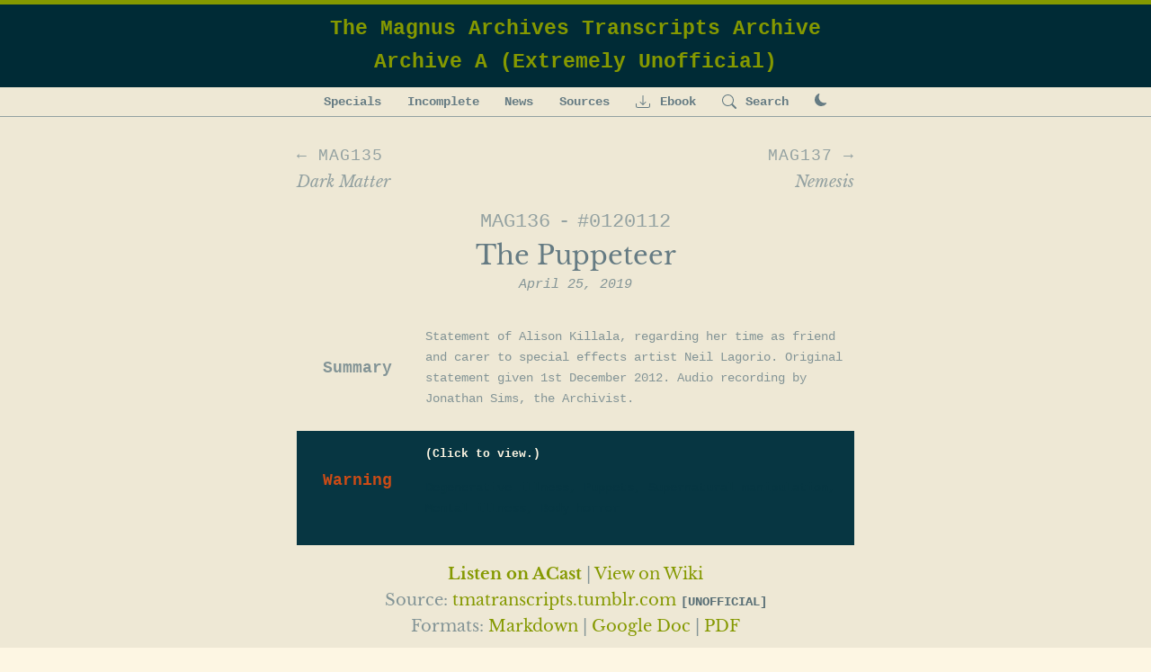

--- FILE ---
content_type: text/html; charset=utf-8
request_url: https://snarp.github.io/magnus_archives_transcripts/episode/136.html
body_size: 21843
content:
<!DOCTYPE html>
<html>
<head>
	<meta charset="utf-8">
	<meta http-equiv="X-UA-Compatible" content="IE=edge">
	<meta name="viewport" content="width=device-width, initial-scale=1">
	<meta name="description" content="TMA transcripts in slightly-more-readable format. Mostly converted versions of the official transcripts; the rest have links to the source/transcriber.">
	<meta property="og:title" content="MAG136 - The Puppeteer • The Magnus Archives Transcripts Archive Archive A (Extremely Unofficial)">

	<title>MAG136 - The Puppeteer • The Magnus Archives Transcripts Archive Archive A (Extremely Unofficial)</title>

	<link rel="icon" href="/magnus_archives_transcripts/favicon.svg" type="image/svg+xml">
	<link rel="stylesheet" href="/magnus_archives_transcripts/css/main.css">
	<link rel="canonical" href="/magnus_archives_transcripts/episode/136.html">
	<link rel="alternate" type="application/rss+xml" title="The Magnus Archives Transcripts Archive Archive A (Extremely Unofficial)" href="/magnus_archives_transcripts/feed.xml">
</head>

<body>

<header class="site-header">
  <div class="wrapper">
    <a class="site-title" href="/magnus_archives_transcripts/">The Magnus Archives Transcripts Archive Archive A (Extremely Unofficial)</a>
  </div>
  <nav class="site-header-linkbar">
    <span><a href="/magnus_archives_transcripts/specials.html">Specials</a></span>
    <span><a href="/magnus_archives_transcripts/incomplete.html">Incomplete</a></span>
    <span><a href="/magnus_archives_transcripts/news.html">News</a></span>
    <span><a href="/magnus_archives_transcripts/sources.html">Sources</a></span>

    <span title="Download Ebook" aria-label="Download Ebook"><a href="/magnus_archives_transcripts/assets/epub/the_magnus_archives.epub"><b class="icon icon--download"><svg xmlns="http://www.w3.org/2000/svg" width="16" height="16" fill="currentColor" viewBox="0 0 16 16"><path d="M.5 9.9a.5.5 0 0 1 .5.5v2.5a1 1 0 0 0 1 1h12a1 1 0 0 0 1-1v-2.5a.5.5 0 0 1 1 0v2.5a2 2 0 0 1-2 2H2a2 2 0 0 1-2-2v-2.5a.5.5 0 0 1 .5-.5z"/><path d="M7.646 11.854a.5.5 0 0 0 .708 0l3-3a.5.5 0 0 0-.708-.708L8.5 10.293V1.5a.5.5 0 0 0-1 0v8.793L5.354 8.146a.5.5 0 1 0-.708.708l3 3z"/></svg></b><b class="collapsible-text"> Ebook</b></a></span>
    <span title="Search" aria-label="Search"><a href="/magnus_archives_transcripts/search.html"><b class="icon icon--search"><svg xmlns="http://www.w3.org/2000/svg" width="16" height="16" fill="currentColor" viewBox="0 0 16 16"><path d="M11.742 10.344a6.5 6.5 0 1 0-1.397 1.398h-.001c.03.04.062.078.098.115l3.85 3.85a1 1 0 0 0 1.415-1.414l-3.85-3.85a1.007 1.007 0 0 0-.115-.1zM12 6.5a5.5 5.5 0 1 1-11 0 5.5 5.5 0 0 1 11 0z"/></svg></b><b class="collapsible-text"> Search</b></a></span>
    <span id="dark-mode-button" role="button" title="Dark Mode" aria-label="Activate Dark Mode" onclick="toDarkMode()" style="display: none"><svg xmlns="http://www.w3.org/2000/svg" width="14" height="14" fill="currentColor" viewBox="0 0 16 16"><path d="M6 .278a.768.768 0 0 1 .08.858 7.208 7.208 0 0 0-.878 3.46c0 4.021 3.278 7.277 7.318 7.277.527 0 1.04-.055 1.533-.16a.787.787 0 0 1 .81.316.733.733 0 0 1-.031.893A8.349 8.349 0 0 1 8.344 16C3.734 16 0 12.286 0 7.71 0 4.266 2.114 1.312 5.124.06A.752.752 0 0 1 6 .278z"/></svg></span>
    <span id="light-mode-button" role="button" title="Light Mode" aria-label="Activate Light Mode" onclick="toLightMode()" style="display: none"><svg xmlns="http://www.w3.org/2000/svg" width="14" height="14" fill="currentColor" viewBox="0 0 16 16"><path d="M8 12a4 4 0 1 0 0-8 4 4 0 0 0 0 8zM8 0a.5.5 0 0 1 .5.5v2a.5.5 0 0 1-1 0v-2A.5.5 0 0 1 8 0zm0 13a.5.5 0 0 1 .5.5v2a.5.5 0 0 1-1 0v-2A.5.5 0 0 1 8 13zm8-5a.5.5 0 0 1-.5.5h-2a.5.5 0 0 1 0-1h2a.5.5 0 0 1 .5.5zM3 8a.5.5 0 0 1-.5.5h-2a.5.5 0 0 1 0-1h2A.5.5 0 0 1 3 8zm10.657-5.657a.5.5 0 0 1 0 .707l-1.414 1.415a.5.5 0 1 1-.707-.708l1.414-1.414a.5.5 0 0 1 .707 0zm-9.193 9.193a.5.5 0 0 1 0 .707L3.05 13.657a.5.5 0 0 1-.707-.707l1.414-1.414a.5.5 0 0 1 .707 0zm9.193 2.121a.5.5 0 0 1-.707 0l-1.414-1.414a.5.5 0 0 1 .707-.707l1.414 1.414a.5.5 0 0 1 0 .707zM4.464 4.465a.5.5 0 0 1-.707 0L2.343 3.05a.5.5 0 1 1 .707-.707l1.414 1.414a.5.5 0 0 1 0 .708z"/></svg></span>
  </nav>
</header>

<aside id="cookie-warning" style="display: none;">
  <div class="wrapper">
    <b>Notice</b>: This site saves a variable called 'darkMode' on your computer to remember whether you want to use Dark Mode (<svg xmlns="http://www.w3.org/2000/svg" width="14" height="14" fill="currentColor" viewBox="0 0 16 16"><path d="M6 .278a.768.768 0 0 1 .08.858 7.208 7.208 0 0 0-.878 3.46c0 4.021 3.278 7.277 7.318 7.277.527 0 1.04-.055 1.533-.16a.787.787 0 0 1 .81.316.733.733 0 0 1-.031.893A8.349 8.349 0 0 1 8.344 16C3.734 16 0 12.286 0 7.71 0 4.266 2.114 1.312 5.124.06A.752.752 0 0 1 6 .278z"/></svg>) or Light Mode (<svg xmlns="http://www.w3.org/2000/svg" width="14" height="14" fill="currentColor" viewBox="0 0 16 16"><path d="M8 12a4 4 0 1 0 0-8 4 4 0 0 0 0 8zM8 0a.5.5 0 0 1 .5.5v2a.5.5 0 0 1-1 0v-2A.5.5 0 0 1 8 0zm0 13a.5.5 0 0 1 .5.5v2a.5.5 0 0 1-1 0v-2A.5.5 0 0 1 8 13zm8-5a.5.5 0 0 1-.5.5h-2a.5.5 0 0 1 0-1h2a.5.5 0 0 1 .5.5zM3 8a.5.5 0 0 1-.5.5h-2a.5.5 0 0 1 0-1h2A.5.5 0 0 1 3 8zm10.657-5.657a.5.5 0 0 1 0 .707l-1.414 1.415a.5.5 0 1 1-.707-.708l1.414-1.414a.5.5 0 0 1 .707 0zm-9.193 9.193a.5.5 0 0 1 0 .707L3.05 13.657a.5.5 0 0 1-.707-.707l1.414-1.414a.5.5 0 0 1 .707 0zm9.193 2.121a.5.5 0 0 1-.707 0l-1.414-1.414a.5.5 0 0 1 .707-.707l1.414 1.414a.5.5 0 0 1 0 .707zM4.464 4.465a.5.5 0 0 1-.707 0L2.343 3.05a.5.5 0 1 1 .707-.707l1.414 1.414a.5.5 0 0 1 0 .708z"/></svg>). <a href="/magnus_archives_transcripts/cookies.html">You can read more about how it works here.</a>
  </div>
</aside>

<section class="post">
<header class="post-header">
<div class="wrapper">
<div class="post-nav">
  <div class="previous">
    
    <a href="/magnus_archives_transcripts/episode/135.html">
      <span>← MAG135</span>
      Dark Matter
    </a>
    
  </div>
  <div class="next">
    
    <a href="/magnus_archives_transcripts/episode/137.html">
      <span>MAG137 →</span>
      Nemesis
    </a>
    
  </div>
</div><!-- /div.post-nav -->

<div class="post-subtitle">
  <div class="post-episode-number">MAG136</div> 
  <div class="divider"> - </div> 
  <div class="post-case-number">#0120112</div>
</div>
<h1 class="post-title" itemprop="name headline">
  <a href="/magnus_archives_transcripts/episode/136.html">The Puppeteer</a>
</h1>
<div class="post-date post-meta">April 25, 2019</div>

<div class="post-header-section post-summary post-links post-meta">
  <div class="label">Summary</div>
  <div class="content">Statement of Alison Killala, regarding her time as friend and carer to special effects artist Neil Lagorio. Original statement given 1st December 2012. Audio recording by Jonathan Sims, the Archivist.</div>
</div>
    
<div class="post-flags post-header-section post-links post-meta">
  <div class="label" onclick="document.querySelector('.spoiler-hidden').classList.remove('spoiler-hidden');"><p>Warning</p></div>
  <div class="content" title="Click to view.">
    <p class="spoiler-label spoiler-label-hidden">(Click to view.)</p>
    <p class="spoiler">Degenerative illness, Puppets, Supernatural manipulation, Mental illness, Body horror</p>
  </div>
</div><!--/.post-flags-->

<div class="post-meta post-links">
  <a class="acast-link" target="_blank" href="https://play.acast.com/s/themagnusarchives/mag136thepuppetter">Listen on ACast</a> | <a target="_blank" href="https://the-magnus-archives.fandom.com/wiki/MAG_136:_The_Puppeteer">View on Wiki</a><br/>Source: <a class="source-link source-homepage" target="_blank"  href="https://tmatranscripts.tumblr.com/post/184630562096/mag136-the-puppeteer-case-0120112pdf">tmatranscripts.tumblr.com</a> <span class="unofficial-label">[UNOFFICIAL]</span><br/>Formats: <a class="markdown-link" target="_blank" href="https://github.com/Snarp/magnus_archives_transcripts/blob/master/_posts/2019-04-25-136.md">Markdown</a> | <a target="_blank" href="https://docs.google.com/document/d/1jXDFgYbBuiPasowYdL-Ms9Kb8-wdkjQXw8m6dKtjrYk/edit">Google Doc</a> | <a target="_blank" href="https://drive.google.com/file/d/1-xvK-N9iu2PLjU7TnFUDSOPlkgaqZo54/view">PDF</a>
</div>


</div><!--/.wrapper-->
</header>

<div class="wrapper">
	<article class="post-body"><div class="entry-content" itemprop="articleBody">
		<h5>[INT. MAGNUS INSTITUTE, ARCHIVES, JOHN’S OFFICE]</h5>

<h5>[TAPE CLICKS ON.]</h5>

<h4>ARCHIVIST</h4>

<p>Uh – not really; I was just going to record a statement. Why?</p>

<h4>MELANIE</h4>

<p>Well… <em>(sigh)</em> Daisy’s been, um… I’ve been keeping her company, uh, while, while Basira’s busy. She’s, um…</p>

<h4>ARCHIVIST</h4>

<p><em>(overlapping)</em> Oh! No, I, uh, I know.</p>

<h4>MELANIE</h4>

<p><em>Well.</em> I’ve kinda got to… uh. <em>(inhale)</em> I’ve got somewhere to be. Do you mind if – if she hangs around with…?</p>

<h4>ARCHIVIST</h4>

<p>Uh, I suppose – Not at all. She’s very welcome.</p>

<h4>MELANIE</h4>

<p>Great.</p>

<h4>ARCHIVIST</h4>

<p>If you don’t mind me asking – where are you off to?</p>

<h5>[Unfortunately for both of them, the Archivist’s signature static rumbles low in the background as he speaks.]</h5>

<h4>MELANIE</h4>

<p>Therapy. <em>(surprised inhale)</em> Wait…</p>

<h4>ARCHIVIST</h4>

<p>Oh – Oh god, Melanie, I, I’m sorry; I didn’t mean to –</p>

<h5>[Melanie lets out a very annoyed, very “not this again” sigh.]</h5>

<h4>MELANIE</h4>

<p>It’s fine. I would probably have told you eventually anyway.</p>

<h4>ARCHIVIST</h4>

<p>E-Even so, I shouldn’t have – I –</p>

<h4>MELANIE</h4>

<p><em>(overlapping)</em> <em>Just</em> forget it.</p>

<h5>[She sighs.]</h5>

<h4>ARCHIVIST</h4>

<p>It’s good though. I-I’m glad you’re getting help.</p>

<h4>MELANIE</h4>

<p>Yes, well. We’ll see. <em>(inhale)</em> There’s a – a lot of crap therapists out there.</p>

<h4>ARCHIVIST</h4>

<p>I guess. Still. I-It is a good step.</p>

<h4>MELANIE</h4>

<p>I suppose.</p>

<h4>ARCHIVIST</h4>

<p>You going to tell them the truth?</p>

<h4>MELANIE</h4>

<p>I don’t know! <em>(long, steadying breath)</em> It’s all a bit – <em>(fwoo-phkush sound)</em> – you know? Uh – C-Can we drop it?</p>

<h4>ARCHIVIST</h4>

<p>Of course.</p>

<h5>[Melanie opens the door and sticks her head out to call to Daisy.]</h5>

<h4>MELANIE</h4>

<p><em>(to Daisy)</em> Uh yeah, he’s – he’s fine with it, so…</p>

<h5>[Daisy comes in.]</h5>

<h4>DAISY</h4>

<p>Alright?</p>

<h4>ARCHIVIST</h4>

<p>Yeah, uh – are you okay?</p>

<h4>DAISY</h4>

<p>Yeah.</p>

<h4>MELANIE</h4>

<p>Right. So, anyway – I’m – I’m running late, so, uh – thank you.</p>

<h4>ARCHIVIST</h4>

<p>Anytime.</p>

<h5>[Melanie leaves, closing the door behind her.]</h5>

<h4>ARCHIVIST <em>(CON’T)</em></h4>

<p>You alright?</p>

<h4>DAISY</h4>

<p>Asked me that already.</p>

<h4>ARCHIVIST</h4>

<p>Right. Sorry.</p>

<h5>[There’s an uncharacteristic casual happiness to his words.]</h5>

<h4>DAISY</h4>

<p>I didn’t ask her to do that.</p>

<h4>ARCHIVIST</h4>

<p>B – I-I-I-It’s fine.</p>

<h5>[Daisy exhales.]</h5>

<h4>DAISY</h4>

<p>You’re not <em>babysitting</em> me, alright? I know that’s what the others think, sometimes, but that’s not it; I just – don’t like being on my own if I can help it. You know,flashbacks, panic attacks, the usual. <em>(breath)</em> Just trying to avoid it if I can.</p>

<h4>ARCHIVIST</h4>

<p>I know, Daisy. I – I do.</p>

<p><em>(exhale)</em> It’s hard.</p>

<h4>DAISY</h4>

<p>Yeah, well. Don’t let me get in your way.</p>

<h4>ARCHIVIST</h4>

<p>Of course. <em>(clears his throat)</em> Statement of Alison Killala, regarding her time as friend and carer to special effects artist Neil Lagorio. Original statement given 1st December 2012. Audio recording by Jonathan Sims, The Archivist. Statement begins.</p>

<h4>ARCHIVIST (STATEMENT)</h4>

<p>I loved Neil. I might even have been <em>in</em> love with him; it’s hard to say. When there are so many emotions caught up in a single person, when they’re such a significant force in your life – it gets difficult to say what’s really there at the heart of it.</p>

<p>His work, his art, defined my early life, as his friendship defined the last twenty years of it. One of my earliest memories is cowering behind my mother, watching <em>Labyrinth of the Minotaur</em> on our tiny television, seeing the clay of the creature move and come alive in stop-motion. It terrified me. It thrilled me. It’s a moment that’s never completely left me. I’ve always had two passions: engineering and special effects. So naturally, the course of my life gradually led me towards working on animatronics. I don’t – care about the other stuff, not really. A squib’s a squib no matter how much you dress it up, and… <em>(inhales)</em> makeup never really wowed me. Even pyrotechnics, while… impressive and visually spectacular… They just didn’t give me the same sharp joy as making something that could move. That came alive, directed and controlled by <em>my</em> hand. I always felt Frankenstein should have been an engineer, not a medical student, as reading that book I couldn’t help but see myself in that obsession.</p>

<p>But I suppose everyone’s already done the monster as a robot, haven’t they? <em>(heh)</em></p>

<p>And none made it move as well as Neil did in 1975 when he worked on <em>Agents of Orion</em>. That was one of his movies that I went back to time and again. The way the robot moved, the weight and life he managed to give each clanking, hissing step. I was fourteen when I managed to hunt down a copy on Betamax, and I just watched that scene over and over again. I was already obsessed with Neil’s work by then, mostly his sci-fi stuff from the late 70’s – <em>Beyond Time, Under New York, The Crawling Ones,</em> all that sort of thing. His earlier stuff I certainly enjoyed, but… for all my fondness for that – animated Minotaur, his stop-motion work never really grabbed me like his animatronics.</p>

<p>The way Neil tells it, he split from his partner Gabe in 1972, and sculpting for stop-motion had never really had the same charm after that.</p>

<p>“Besides,” he always told me, “I’m a puppeteer at heart.” And that was certainly true. Neil never really talked about his early life, but, sometimes, when the medication was kicking in, he would tell me about his training with puppets.</p>

<p>I could never figure out what performance school he learned at, or even if he went to one at all, but he would twist his fingers into all sort of bizarre, intricate shapes, until I could see the strings flowing over them.</p>

<p>“We made them dance,” he would say, wonder and nostalgia in his voice. “Oh, how we made them dance.”</p>

<p>Growing up an 80s cinephile and devotee of his art, I obviously had to learn to love horror. It wasn’t just his work with John Carpenter, either. It was common knowledge that Neil was deliberately seeking out darker and – more grotesque works, though no one knew why. <em>Dead Sky</em>, <em>The Nightmare Children</em>, <em>Forty Winks</em> – they were all in this period of his career, which culminated of course with <em>Toy Shop.</em> While it’s now regarded as a cult classic, I still remember the editorials of the time condemning it, and some even called it “the end of Neil Lagorio.”</p>

<p>I think it was too late to officially be a video nasty, but it was certainly referred to as such in the UK Press. He told me later that he just needed to get it out of his system, though I don’t know if I entirely believed him.</p>

<p>Whatever the case, my own relationship with him started in 1992, on the set of <em>Jewel of the Amazon</em>, a mid-budget effects-driven Kevin Costner vehicle. I’d been working in the industry only a couple of years by that point, and while I’d always dreamed of working with <em>Neil Lagorio</em> someday, it wasn’t – quite how I’d always pictured it. The production was rushed, the budget was stretched, the direction was… uninspired, and Neil seemed broadly miserable.</p>

<p>Despite this – or, maybe because of it – we became friends. I think we bonded on that shoot, sheltering from the rain for hours at a time, watching a soggy animatronic jaguar gradually start to rust. I had to fight every instinct inside me, everything that wanted to burst out in admiration for his work and his – profound effect on my life, but instead I chain-smoked and laughed, trying my best to come across as my hero’s peer.</p>

<p>What was Neil Lagorio like? The question is harder to answer than I always thought it would be. In so many ways, he was his work.</p>

<p>Conversations were usually about the current shoot, future projects, or the most recent films of anyone he considered worth his attention. He had no time for whatever the issue of the day was, and despised Hollywood gossip and anyone who dealt in it.</p>

<p>I will say that there was no… warmth to him. At all. He was not unpleasant or cruel, but beyond that you may as well have been talking to one of his steel-and-hydraulic creations.</p>

<p>There were two sorts of people in the world as far as Neil saw it: those who were worth his time, and those who were not, and if you were in the latter group he honestly couldn’t care if you lived or died. Not that most people could tell which side of the line they fell on. There were even days that – I wasn’t sure myself.</p>

<p>Sometimes, I remember, he would invite people over to his studio that I was <em>sure</em> he hated, for screenings of his original cuts. I was – quite jealous of this at the time, as I’d never got such an invitation. But it was probably for the best. I didn’t realize it back then, but… <em>(sigh)</em> Those guests… <em>(how do I say this)</em> …they never quite looked the same afterwards. We stayed in touch over the next few years, even worked together on <em>The Wire Runner</em>, his one underwhelming foray into CGI. He even kept in contact when I left to have my baby. It wasn’t planned, but while I may not have had much time for makeup and monster suits, the bodies inside of them were a… different matter.</p>

<p>Anyway, even once I’d sorted out childcare arrangements, I found myself… more and more unwelcome, in the industry. It wasn’t that people weren’t willing to <em>hire</em> me – by this point, I had a hell of a special effects resume – but the hours you were expected to be working, the way shoots were set up, the culture of drinking, networking – <em>(sigh)</em> – none of it was really possible alongside parenting.</p>

<p>I only really heard about Neil’s work from – what he told me. His disappointment at the director’s limited vision for the irradiated creatures in <em>Eagle Falls</em>, or his satisfaction with his latest – and, as it turned out – last foray into horror, with <em>The Harvestmen</em>. He’d always had a fondness for spiders, he told me, and I of course reminded him that harvestmen weren’t technically spiders.</p>

<p>It was around that time that he started to suffer his first symptoms. He told me later his greatest regret was not being able to finish his final film, an art house piece simply titled <em>Dancer</em>. He never explained what it was about, nor do I think it actually came out, in the end. By the time it was due to start shooting he’d already begun to seize up.</p>

<p>I became his carer a few months later. It just seemed to make sense. A frugal life, lucrative career, and prickly personality had left him with lots of money but no real support, while my life had left me in a position where I cared deeply about his wellbeing and was in desperate need of money.</p>

<p>Everything just – lined up so neatly.</p>

<p>I will say this once, and you can draw whatever conclusions you wish from it: Neil Lagorio did <strong>not</strong> have Parkinson’s disease.</p>

<p>He began to have difficulty moving, yes, but his mind remained razor-sharp at all times, and his growing immobility at no point seemed to cause him any pain, or discomfort. It was simply that, over the course of several years, he stopped being able to move under his own power. The doctors were never able to name it anything other than Parkinson’s, and – I’ll admit I’m no expert… But I know they were wrong.</p>

<p>When it started, I was worried that Neil would take the loss of his work very hard. It had been all he was for so long, surely being unable to continue would devastate him. Instead, he threw himself into a new project, one I would never have expected, but that suited my engineering background perfectly: Neil had devised a series of frames, ropes, and pulleys, to be constructed in the rooms and corridors of his home. At the end of these ropes were hooks, which slotted into harnesses, again of his own design, that he wore on his wrists, his neck, his torso, and his legs. When properly built and attached, it allowed me to move him, without a wheelchair or my own support. I could stand him up, and walk him like a puppet.</p>

<p>I protested of course; this man was my <em>hero</em>, I <em>loved</em> him, and there was no way I could subject him to this – awful indignity. But my objections were ignored, as always, and Neil insisted that this was what he wanted.</p>

<p>So I built that – strange contraption, using the skills I had developed across my whole life, to fill every corner of Neil Lagorio’s house with wood and steel and cable. And when it was all done, and I pulled him through his first jerky, standing motions, it did seem to make him happy. Pulling on those levers and cords, moving him step by stiff-limbed step through his house – it was the first time I had seen Neil smile in years.</p>

<p>And so that became our life. For almost a decade, I went to his home every day, strapped him up, and gradually puppeted my idol through whatever strange, parodied version of domestic life he desired.</p>

<p>I still had to feed him, had to wash him, but he would always insist that his arm be hoisted to his mouth before I fed him a sandwich, or that I correctly position him in the bath. And gradually the surreal gave way to the mundane, and it simply became… our life. I barely even noticed when the harnesses were no longer necessary, when the loops for those hooks were now embedded directly into his body. I must have asked him about it, but at the time it just seemed like – such a natural progression.</p>

<p>It was almost six months ago when the <em>woman</em> came to our door. She looked like a film student, and at first I took her for a fan. Neil’s work wasn’t the sort to attract adoring masses, but occasionally admirers would find their way to his home. Usually he’d send them away, but sometimes he’d have them wait in the atrium while I positioned him in his studio, ready for a short meeting or Q-and-A session.</p>

<p>I was about to ask her to wait while I checked with him, but as I started to speak she turned her head, revealing a mass of white thread criss-crossing all over the side of her temple, standing starkly against the dark brown of her skin.</p>

<p>She told me to sit down, and I did. I heard the levers and pulleys move behind me, and I could tell that Neil was being walked down the corridor towards this woman, but I couldn’t see. I couldn’t turn my head. So I don’t really know what his reaction was. But it didn’t sound like one of fear, or despair. He called her ‘Annabelle,’ and she sent me to his screening room. She told me I was to watch his original cuts. “Just until we’re all done here,” she said.</p>

<p>And as I walked away from Neil, the last time I saw him alive, he was dancing, the cables shifting and moving him in a graceful, sweeping ballet. And he was crying with joy.</p>

<p>I don’t know how long I was watching those films. I don’t – It was hard to keep track of time. According to my daughter, I was missing for five months. When Annabelle let me out, Neil was dead. He was hanging there, wrapped in his strings like a cocoon, twisting gently around, and around, and around.</p>

<p>She told me to take the films, <em>his</em> original cuts. She told me to come here. She told me to give them to you. I resisted for some time, but I’m done now. She’s won. And I’d – very much like to go home.</p>

<h4>ARCHIVIST</h4>

<p><em>(sharp intake of breath)</em> Statement ends. <em>(exhale)</em> Hm. Neil Lagorio. You ever see any of his work?</p>

<h4>DAISY</h4>

<p>No. Not really into films.</p>

<h4>ARCHIVIST</h4>

<p><em>(overlapping)</em> Mm, they were… Well, let’s just say it’s not a complete shock there was something unnatural to them. Didn’t know we had copies in the Institute, though, let alone original cuts.</p>

<h5>[He laughs.]</h5>

<h4>ARCHIVIST</h4>

<p>Records indicate they ended up in… <em>(paper flips)</em> Artefact Storage.</p>

<h4>DAISY</h4>

<p>Probably best they stay there.</p>

<h4>ARCHIVIST</h4>

<p>Yeah. <em>(inhale)</em> Yes, of course.</p>

<h5>[Pause.]</h5>

<h4>ARCHIVIST</h4>

<p>Annabelle Cane, though… She worries me – I – I don’t know. This is the second time she’s turned up, uh… Peripheral to the Institute?</p>

<h4>DAISY</h4>

<p>That you <em>know of</em>.</p>

<h4>ARCHIVIST</h4>

<p>Meaning what?</p>

<h4>DAISY</h4>

<p><em>(sigh)</em> She’s Web. Spider’s sneaky like that. Like that lighter you’re always using; where’d you get that?</p>

<h4>ARCHIVIST</h4>

<p>Mm. Good point. We should keep our eyes open. Anyways – How’s Basira doing? I haven’t seen her much since – <em>(inhale)</em> Well, she seemed a bit <em>tense</em> the last few times we spoke. <em>(cautiously)</em> How are you guys doing?</p>

<h4>DAISY</h4>

<p><em>(overlapping, clears throat)</em> N-No, Basira she’s – she’s been good. We’re together, so it’s good, <em>(sigh)</em> if she didn’t keep treating me like a china doll. <em>(inhale, exhale over speaking)</em> But it’s alright.</p>

<h4>ARCHIVIST</h4>

<p>That’s understandable, I suppose.</p>

<h4>DAISY</h4>

<p><em>(sigh)</em> Yeah, well – <em>(sigh)</em> What do <em>you</em> think? You think I’m weak, just – <em>(sigh)</em> – ‘cause I’m not already chasing the next kill? You think I’m less me?</p>

<h4>ARCHIVIST</h4>

<p>I – <em>(sigh)</em> I don’t feel like I’m exactly in the best place to judge the… intersection between free will and humanity. <em>(stuttering inhale)</em> I’m still trying to figure that out myself.</p>

<h4>DAISY</h4>

<p>John… When you went in the coffin, was it <em>you</em> choosing to do that? Did you <em>actually</em> think you could save me, or was that something telling you to do it?</p>

<h4>ARCHIVIST</h4>

<p>It was me. I was – drawn to it, I’ll admit, but it <em>was</em> my decision. It wasn’t entirely about you, though.</p>

<h5>[He sighs as he says those last words.]</h5>

<h4>DAISY</h4>

<p>What was it?</p>

<h4>ARCHIVIST</h4>

<p>My – <em>(large sigh)</em> My memories of the coma are not clear, but I know I made a choice; I made a choice to become… something else. Because I was afraid to die. But ever since then, I – I don’t know if I made the right decision; I’m stronger now, tougher, I can – <em>(he cuts himself off)</em> If I <em>do</em> die, now, or get sealed away somewhere forever? I don’t know if that’s a bad thing. And I don’t want to lose anyone else, so if I can maybe – stop that happening, and the only danger is to <em>me</em>, I – I’ll do it in a heartbeat; worst case scenario, the universe loses another monster.</p>

<h4>DAISY</h4>

<p>That’s messed up.</p>

<h5>[The Archivist lets out a laugh.]</h5>

<h4>ARCHIVIST</h4>

<p><em>(inhale)</em> Yeah. I suppose it is.</p>

<h4>DAISY</h4>

<p>Did you <em>know</em> the coffin wouldn’t kill you?</p>

<h4>ARCHIVIST</h4>

<p>I – guess I thought imprisonment wouldn’t – wouldn’t be as bad as it was.</p>

<h5>[Daisy sighs.]</h5>

<h4>ARCHIVIST</h4>

<p>And it’s a lot easier to make that choice than it is to actually endure the result; you might have noticed when I was in there with you I… I had regrets.</p>

<h4>DAISY</h4>

<p>Yeah. I remember.</p>

<h4>ARCHIVIST</h4>

<p>Plus I thought – <em>(pause, small sigh)</em> Well, I didn’t know what being down there had done to you.</p>

<h4>DAISY</h4>

<p><em>(slight intake of breath)</em> You thought I was gonna kill you?</p>

<h4>ARCHIVIST</h4>

<p>It was a possibility.</p>

<h4>DAISY</h4>

<p>Guess so.</p>

<h5>[A short pause, silent but for the Archivist’s breathing.]</h5>

<h4>ARCHIVIST</h4>

<p>Daisy.</p>

<h4>DAISY</h4>

<p>Hm?</p>

<h4>ARCHIVIST</h4>

<p>It, uh – hm – Is it, uh – Weird question, but – I – <em>(sigh)</em> I haven’t seen you in my dreams? The last couple of weeks?</p>

<h4>DAISY</h4>

<p><em>Oh</em>, ah – <em>No</em>, I – I work here now. Figured it seemed to protect the others, so –</p>

<h4>ARCHIVIST</h4>

<p>Oh! Right, so you – wait, did you talk to Lukas, or…?</p>

<h4>DAISY</h4>

<p><em>(overlapping, hah)</em> Broke into Elias’s old office, found an employment contract, filled it in, and signed it.</p>

<h4>ARCHIVIST</h4>

<p>And that worked.</p>

<h4>DAISY</h4>

<p>Seems so.</p>

<h4>ARCHIVIST</h4>

<p>And you’re not… worried about –</p>

<h4>DAISY</h4>

<p>Basira’s trapped here. So are you. Not like I’m going anywhere anyway.</p>

<h4>ARCHIVIST</h4>

<p>I suppose not. So… <em>(sigh)</em> No more dreams.</p>

<h4>DAISY</h4>

<p>Not of you and your <em>weird</em> eyes. Just the coffin.</p>

<h4>ARCHIVIST</h4>

<p>Is that better?</p>

<h4>DAISY</h4>

<p><em>(fierce)</em> It’s <em>mine</em>.</p>

<h4>ARCHIVIST</h4>

<p>Right.</p>

<h4>DAISY</h4>

<p>You need to stop moping.</p>

<h4>ARCHIVIST</h4>

<p><em>(the picture of Edwardian offense)</em> I <em>what</em>?</p>

<h4>DAISY</h4>

<p>You need to stop swanning around, being all sad.</p>

<h4>ARCHIVIST</h4>

<p>I – I’m not <em>swanning around -</em></p>

<h4>DAISY (OVERLAPPING)</h4>

<p>“Boo-hoo, I’m <em>so alone</em> and a <em>monster</em>.”</p>

<h4>ARCHIVIST</h4>

<p>I <em>am</em> alone. Martin is –</p>

<h4>DAISY</h4>

<p>Busy doing paperwork. Not like he’s dead. Besides, he’s not the only other person here, you know. There’s me, Melanie, Basira –</p>

<h4>ARCHIVIST</h4>

<p>Traumatized, traumatized, and paranoid because of me.</p>

<h4>DAISY</h4>

<p><em>(give me strength)</em> Get over yourself! You’re always talking about <em>choices;</em> we all made ours. Now I’m making a choice to get some drinks in. Coming?</p>

<h4>ARCHIVIST</h4>

<p><em>(wha?)</em> I – I don’t – I – <em>(slight pause, he grapples with the concept of friendship)</em> Yeah, okay.</p>

<h4>DAISY</h4>

<p>Melanie’s out. But I’ll go get Basira.</p>

<h4>ARCHIVIST</h4>

<p><em>(sigh)</em> Is she – W-Will she want to join us?</p>

<h4>DAISY</h4>

<p><em>(darkly)</em> If she doesn’t, I’ll rip her throat out.</p>

<h4>ARCHIVIST</h4>

<p>Uhhh…</p>

<h4>DAISY</h4>

<p>It’s a <em>joke</em>, John.</p>

<h4>ARCHIVIST</h4>

<p>Oh. Haha! <em>(soft)</em> Yes. I – I-I’ll get my coat.</p>

<h5>[TAPE CLICKS OFF.]</h5>

<hr />

<h5>[INT. THERAPIST’S OFFICE]</h5>

<h5>[TAPE CLICKS ON.]</h5>

<h4>THERAPIST</h4>

<p>Right, have a seat.</p>

<h5>[Immediately, we notice a large rush of background noise. It’s not obvious what’s making it up – it’s very condensed – but it’s definitely there. The therapist herself sounds very pleasant.]</h5>

<h4>THERAPIST</h4>

<p>Do you mind if I record our sessions?</p>

<h4>MELANIE</h4>

<p>I do mind, yes.</p>

<h4>THERAPIST</h4>

<p>Ah, I mean, it’s just for my own notes –</p>

<h4>MELANIE</h4>

<p>I categorically, and completely, do <em>not</em> give consent for you to make <em>any</em> recording of me, <strong>ever</strong>. Turn it off. Please.</p>

<h4>THERAPIST</h4>

<p>I – I see. Yes, of course.</p>

<h5>[TAPE CLICKS OFF.]</h5>

	</div></article>
</div>

<footer class="post-footer">
	<div class="wrapper">
		<div class="post-nav">
  <div class="previous">
    
    <a href="/magnus_archives_transcripts/episode/135.html">
      <span>← MAG135</span>
      Dark Matter
    </a>
    
  </div>
  <div class="next">
    
    <a href="/magnus_archives_transcripts/episode/137.html">
      <span>MAG137 →</span>
      Nemesis
    </a>
    
  </div>
</div><!-- /div.post-nav -->
	</div>
</footer>
</section><!--/.post-->

<footer class="site-footer">
	<div class="wrapper">
		<aside class="footer-col-wrapper">
			<div class="footer-col footer-col-1">
				<p>TMA transcripts in slightly-more-readable format. Mostly converted versions of the official transcripts; the rest have links to the source/transcriber.</p>
				<p class="cc-license">
					<a rel="license" href="http://creativecommons.org/licenses/by-nc-sa/4.0/" title="Creative Commons Attribution-NonCommercial-ShareAlike 4.0 International License"> <?xml version="1.0" encoding="UTF-8" standalone="no"?>
<!-- Created with Inkscape (http://www.inkscape.org/) -->
<svg xmlns:dc="http://purl.org/dc/elements/1.1/" xmlns:cc="http://web.resource.org/cc/" xmlns:rdf="http://www.w3.org/1999/02/22-rdf-syntax-ns#" xmlns:svg="http://www.w3.org/2000/svg" xmlns="http://www.w3.org/2000/svg" xmlns:sodipodi="http://sodipodi.sourceforge.net/DTD/sodipodi-0.dtd" xmlns:inkscape="http://www.inkscape.org/namespaces/inkscape" width="120" height="42" id="svg2759" sodipodi:version="0.32" inkscape:version="0.45+devel" version="1.0" sodipodi:docname="by-nc-sa.svg" inkscape:output_extension="org.inkscape.output.svg.inkscape">
  <defs id="defs2761"/>
  <sodipodi:namedview id="base" pagecolor="#ffffff" bordercolor="#8b8b8b" borderopacity="1" gridtolerance="10000" guidetolerance="10" objecttolerance="10" inkscape:pageopacity="0.0" inkscape:pageshadow="2" inkscape:zoom="1.8760684" inkscape:cx="60" inkscape:cy="31" inkscape:document-units="px" inkscape:current-layer="layer1" width="120px" height="42px" inkscape:showpageshadow="false" inkscape:window-width="1198" inkscape:window-height="624" inkscape:window-x="170" inkscape:window-y="319"/>
  <metadata id="metadata2764">
    <rdf:RDF>
      <cc:Work rdf:about="">
        <dc:format>image/svg+xml</dc:format>
        <dc:type rdf:resource="http://purl.org/dc/dcmitype/StillImage"/>
      </cc:Work>
    </rdf:RDF>
  </metadata>
  <g inkscape:label="Layer 1" inkscape:groupmode="layer" id="layer1">
    <g transform="matrix(0.9937808,0,0,0.9936696,-437.12334,-74.436914)" id="g117" inkscape:export-filename="/mnt/hgfs/Bov/Documents/Work/2007/cc/identity/srr buttons/big/by-nc-sa.png" inkscape:export-xdpi="300.23013" inkscape:export-ydpi="300.23013">
      <path id="path3817_5_" nodetypes="ccccccc" d="M 443.28857,75.3667 L 557.35205,75.56934 C 558.9458,75.56934 560.36963,75.33301 560.36963,78.75 L 560.22998,116.31689 L 440.40967,116.31689 L 440.40967,78.61035 C 440.40967,76.92529 440.57275,75.3667 443.28857,75.3667 z" style="fill:#aab2ab"/>
      <path d="M 558.34912,74.91113 L 442.12061,74.91113 C 440.87354,74.91113 439.85889,75.92578 439.85889,77.17236 L 439.85889,116.66845 C 439.85889,116.95019 440.08741,117.1787 440.36963,117.1787 L 560.09912,117.1787 C 560.38135,117.1787 560.60986,116.95018 560.60986,116.66845 L 560.60986,77.17236 C 560.60986,75.92578 559.59521,74.91113 558.34912,74.91113 z M 442.12061,75.93262 L 558.34913,75.93262 C 559.03272,75.93262 559.58839,76.48877 559.58839,77.17237 C 559.58839,77.17237 559.58839,93.06934 559.58839,104.56641 L 476.51515,104.56641 C 473.47023,110.07227 467.60304,113.81055 460.87062,113.81055 C 454.13624,113.81055 448.27101,110.07569 445.22804,104.56641 L 440.88038,104.56641 C 440.88038,93.06934 440.88038,77.17237 440.88038,77.17237 C 440.88037,76.48877 441.43701,75.93262 442.12061,75.93262 z" id="path120"/>
      <g id="g5908_5_" transform="matrix(0.872921,0,0,0.872921,50.12536,143.2144)">
        <path id="path5906_5_" cx="296.35416" ry="22.939548" cy="264.3577" type="arc" rx="22.939548" d="M 486.26599,-55.7066 C 486.27154,-47.02581 479.2381,-39.9851 470.55786,-39.97952 C 461.87768,-39.9739 454.83636,-47.00738 454.83081,-55.68762 C 454.83081,-55.69433 454.83081,-55.69989 454.83081,-55.7066 C 454.82519,-64.38739 461.85864,-71.4281 470.53888,-71.43371 C 479.22022,-71.43871 486.26148,-64.40588 486.26599,-55.72564 C 486.26599,-55.71948 486.26599,-55.71277 486.26599,-55.7066 z" style="fill:#ffffff"/>
        <g id="g5706_5_" transform="translate(-289.6157,99.0653)">
          <path id="path5708_5_" d="M 772.94165,-167.5741 C 776.42651,-164.08869 778.16943,-159.82074 778.16943,-154.77191 C 778.16943,-149.72253 776.45666,-145.49988 773.03112,-142.10397 C 769.39526,-138.52795 765.09936,-136.74023 760.14111,-136.74023 C 755.24328,-136.74023 751.02124,-138.51287 747.47717,-142.05978 C 743.93078,-145.60504 742.15869,-149.84222 742.15869,-154.77191 C 742.15869,-159.7005 743.93078,-163.96789 747.47717,-167.5741 C 750.93176,-171.06061 755.15381,-172.80359 760.14111,-172.80359 C 765.18994,-172.80359 769.45569,-171.06061 772.94165,-167.5741 z M 749.82312,-165.22925 C 746.87634,-162.25287 745.40295,-158.76636 745.40295,-154.76746 C 745.40295,-150.76856 746.86181,-147.31165 749.77722,-144.39624 C 752.69482,-141.47974 756.16626,-140.02148 760.19482,-140.02148 C 764.22338,-140.02148 767.72497,-141.49429 770.7019,-144.44043 C 773.52783,-147.17688 774.94079,-150.6181 774.94079,-154.76746 C 774.94079,-158.88495 773.50439,-162.38038 770.63256,-165.25165 C 767.76195,-168.12226 764.28271,-169.55817 760.19482,-169.55817 C 756.10693,-169.55817 752.64783,-168.11499 749.82312,-165.22925 z M 757.57703,-156.52606 C 757.12732,-157.50775 756.45386,-157.9989 755.55432,-157.9989 C 753.9657,-157.9989 753.17139,-156.92883 753.17139,-154.78979 C 753.17139,-152.65026 753.9657,-151.58129 755.55432,-151.58129 C 756.60376,-151.58129 757.35327,-152.10204 757.80298,-153.14587 L 760.00574,-151.97284 C 758.95532,-150.10736 757.38013,-149.17383 755.28028,-149.17383 C 753.66028,-149.17383 752.36256,-149.67053 751.38819,-150.66339 C 750.41273,-151.6568 749.92493,-153.02673 749.92493,-154.77191 C 749.92493,-156.48694 750.42835,-157.84845 751.43299,-158.85693 C 752.43751,-159.86547 753.69056,-160.3695 755.1908,-160.3695 C 757.41138,-160.3695 759,-159.49462 759.96216,-157.74664 L 757.57703,-156.52606 z M 767.94092,-156.52606 C 767.49011,-157.50775 766.82886,-157.9989 765.9585,-157.9989 C 764.33753,-157.9989 763.52637,-156.92883 763.52637,-154.78979 C 763.52637,-152.65026 764.33753,-151.58129 765.9585,-151.58129 C 767.01014,-151.58129 767.74622,-152.10204 768.16578,-153.14587 L 770.41773,-151.97284 C 769.36951,-150.10736 767.79664,-149.17383 765.70008,-149.17383 C 764.0824,-149.17383 762.78809,-149.67053 761.81361,-150.66339 C 760.84144,-151.6568 760.35365,-153.02673 760.35365,-154.77191 C 760.35365,-156.48694 760.84816,-157.84845 761.83717,-158.85693 C 762.82496,-159.86547 764.08241,-160.3695 765.61061,-160.3695 C 767.8268,-160.3695 769.41432,-159.49462 770.37196,-157.74664 L 767.94092,-156.52606 z"/>
        </g>
      </g>
      <g id="g126">
        <circle cx="491.94629" cy="90.231934" r="10.80615" id="circle128" sodipodi:cx="491.94629" sodipodi:cy="90.231934" sodipodi:rx="10.80615" sodipodi:ry="10.80615" style="fill:#ffffff"/>
        <g id="g130">
          <path d="M 495.07373,87.10498 C 495.07373,86.68848 494.73584,86.35107 494.31982,86.35107 L 489.54736,86.35107 C 489.13134,86.35107 488.79345,86.68847 488.79345,87.10498 L 488.79345,91.87793 L 490.1245,91.87793 L 490.1245,97.52979 L 493.74169,97.52979 L 493.74169,91.87793 L 495.07372,91.87793 L 495.07372,87.10498 L 495.07373,87.10498 z" id="path132"/>
          <circle cx="491.93359" cy="84.090332" r="1.63232" id="circle134" sodipodi:cx="491.93359" sodipodi:cy="84.090332" sodipodi:rx="1.63232" sodipodi:ry="1.63232"/>
        </g>
        <path clip-rule="evenodd" d="M 491.91846,78.3252 C 488.68701,78.3252 485.95069,79.45313 483.71143,81.70899 C 481.41358,84.04249 480.26514,86.80469 480.26514,89.99366 C 480.26514,93.18263 481.41358,95.9253 483.71143,98.22071 C 486.00928,100.51466 488.74561,101.6626 491.91846,101.6626 C 495.13135,101.6626 497.91651,100.50586 500.27295,98.19092 C 502.49268,95.99365 503.60205,93.26123 503.60205,89.99365 C 503.60205,86.72607 502.47314,83.96484 500.21435,81.70898 C 497.95556,79.45312 495.19092,78.3252 491.91846,78.3252 z M 491.94873,80.4248 C 494.59717,80.4248 496.84521,81.35888 498.69482,83.22607 C 500.56494,85.07324 501.49951,87.32959 501.49951,89.99365 C 501.49951,92.67724 500.58447,94.90429 498.75342,96.67431 C 496.82569,98.58007 494.55713,99.53271 491.94873,99.53271 C 489.33838,99.53271 487.08935,98.58984 485.20068,96.70312 C 483.31201,94.81689 482.36767,92.58056 482.36767,89.99365 C 482.36767,87.40674 483.32177,85.15136 485.22997,83.22607 C 487.06104,81.35889 489.30029,80.4248 491.94873,80.4248 z" id="path136" style="fill-rule:evenodd"/>
      </g>
      <g enable-background="new    " id="g138">
        <path d="M 488.56299,107.86719 C 488.88037,107.86719 489.17041,107.89551 489.43213,107.95117 C 489.69385,108.00683 489.91846,108.09863 490.10596,108.22656 C 490.29248,108.35351 490.43701,108.52344 490.54053,108.73437 C 490.64307,108.94628 490.69483,109.20703 490.69483,109.51855 C 490.69483,109.85449 490.61866,110.13378 490.46534,110.35742 C 490.313,110.58203 490.08643,110.76465 489.78761,110.9082 C 490.19972,111.02636 490.50734,111.2334 490.71046,111.52929 C 490.91358,111.82518 491.01515,112.18163 491.01515,112.59863 C 491.01515,112.93457 490.94972,113.22558 490.81886,113.47168 C 490.688,113.7168 490.51124,113.91797 490.28956,114.07324 C 490.06886,114.22949 489.81593,114.34472 489.53272,114.41894 C 489.24854,114.49414 488.95752,114.53124 488.65772,114.53124 L 485.42139,114.53124 L 485.42139,107.86718 L 488.56299,107.86718 L 488.56299,107.86719 z M 488.37549,110.5625 C 488.63721,110.5625 488.85205,110.5 489.02002,110.37598 C 489.18897,110.25196 489.27295,110.05078 489.27295,109.77149 C 489.27295,109.61622 489.24463,109.48829 489.18897,109.38965 C 489.13233,109.29004 489.05811,109.21289 488.96436,109.15625 C 488.87061,109.10059 488.76319,109.06152 488.64209,109.04004 C 488.52002,109.01856 488.39404,109.00781 488.26318,109.00781 L 486.89013,109.00781 L 486.89013,110.5625 L 488.37549,110.5625 z M 488.46143,113.39062 C 488.60498,113.39062 488.7417,113.37695 488.87256,113.34863 C 489.00342,113.32031 489.11865,113.27343 489.21924,113.20898 C 489.31885,113.14355 489.39795,113.05468 489.45752,112.94238 C 489.51611,112.83105 489.54639,112.6875 489.54639,112.51367 C 489.54639,112.17187 489.44971,111.92773 489.25635,111.78125 C 489.06299,111.63574 488.80713,111.5625 488.48975,111.5625 L 486.89014,111.5625 L 486.89014,113.39062 L 488.46143,113.39062 z" id="path140" style="fill:#ffffff"/>
        <path d="M 491.27393,107.86719 L 492.91651,107.86719 L 494.47706,110.49903 L 496.02882,107.86719 L 497.66261,107.86719 L 495.188,111.97364 L 495.188,114.53126 L 493.71925,114.53126 L 493.71925,111.93653 L 491.27393,107.86719 z" id="path142" style="fill:#ffffff"/>
      </g>
      <g enable-background="new    " id="g144">
        <path d="M 538.91553,112.88379 C 538.99658,113.03906 539.10303,113.16504 539.23682,113.26172 C 539.37061,113.3584 539.52686,113.42969 539.70752,113.47656 C 539.88721,113.52344 540.07275,113.54687 540.26611,113.54687 C 540.39599,113.54687 540.53564,113.53613 540.68506,113.51367 C 540.8335,113.49219 540.97315,113.45019 541.10401,113.38769 C 541.23389,113.32617 541.34229,113.24023 541.43018,113.13085 C 541.51612,113.02245 541.56006,112.88378 541.56006,112.71581 C 541.56006,112.53515 541.50244,112.38964 541.38721,112.27733 C 541.27295,112.16503 541.12159,112.07225 540.93604,111.99706 C 540.74952,111.92284 540.5376,111.85741 540.30225,111.80077 C 540.06592,111.74511 539.82666,111.68261 539.58448,111.61425 C 539.33546,111.55175 539.09327,111.47558 538.85694,111.38573 C 538.62159,111.29589 538.40967,111.1787 538.22315,111.03514 C 538.0376,110.89256 537.88624,110.71385 537.77198,110.49901 C 537.65675,110.28417 537.59913,110.0244 537.59913,109.71971 C 537.59913,109.37694 537.67237,109.08006 537.81788,108.82811 C 537.96436,108.57616 538.15577,108.3662 538.39112,108.19725 C 538.62745,108.02928 538.89503,107.90526 539.19385,107.8242 C 539.4917,107.74315 539.79053,107.70311 540.08838,107.70311 C 540.43701,107.70311 540.771,107.74217 541.09131,107.8203 C 541.41065,107.89745 541.6958,108.0244 541.94385,108.19823 C 542.19287,108.37303 542.39014,108.59569 542.53662,108.8662 C 542.68213,109.13768 542.75537,109.46581 542.75537,109.85155 L 541.33349,109.85155 C 541.32079,109.65233 541.27978,109.48729 541.20849,109.35741 C 541.1372,109.22655 541.04247,109.12401 540.92431,109.04882 C 540.80712,108.9746 540.67236,108.92089 540.52099,108.89062 C 540.36962,108.85937 540.20361,108.84374 540.02392,108.84374 C 539.90673,108.84374 539.78857,108.85644 539.67138,108.88085 C 539.55322,108.90624 539.44677,108.94921 539.35107,109.01171 C 539.25439,109.07421 539.17627,109.15136 539.11377,109.24511 C 539.05225,109.33886 539.021,109.45702 539.021,109.5996 C 539.021,109.73046 539.04541,109.8369 539.09522,109.91698 C 539.14502,109.99803 539.24268,110.07323 539.38917,110.14159 C 539.53566,110.20995 539.73683,110.27831 539.99464,110.34667 C 540.25245,110.41503 540.59034,110.50292 541.00636,110.60839 C 541.13038,110.6328 541.30324,110.6787 541.52296,110.74413 C 541.74366,110.80956 541.96339,110.91308 542.18019,111.05663 C 542.39796,111.20018 542.58546,111.39159 542.74464,111.63085 C 542.90284,111.87011 542.98194,112.17675 542.98194,112.55077 C 542.98194,112.85546 542.92237,113.13866 542.80421,113.40038 C 542.68605,113.6621 542.51026,113.88768 542.27687,114.07714 C 542.04347,114.26757 541.75441,114.41503 541.40871,114.5205 C 541.06398,114.62695 540.66457,114.67968 540.20949,114.67968 C 539.8423,114.67968 539.48683,114.63378 539.14113,114.54394 C 538.79543,114.45312 538.49074,114.31152 538.22707,114.11816 C 537.96242,113.9248 537.75246,113.67773 537.59621,113.3789 C 537.44094,113.08007 537.36574,112.72558 537.37258,112.31445 L 538.79446,112.31445 C 538.79443,112.53809 538.83447,112.72852 538.91553,112.88379 z" id="path146" style="fill:#ffffff"/>
        <path d="M 547.17236,107.86719 L 549.66455,114.53125 L 548.14307,114.53125 L 547.63916,113.04687 L 545.14697,113.04687 L 544.62353,114.53125 L 543.14892,114.53125 L 545.66943,107.86719 L 547.17236,107.86719 z M 547.25635,111.95312 L 546.41651,109.50976 L 546.39698,109.50976 L 545.52979,111.95312 L 547.25635,111.95312 z" id="path148" style="fill:#ffffff"/>
      </g>
      <g enable-background="new    " id="g150">
        <path d="M 512.83057,107.86719 L 515.61475,112.33789 L 515.63037,112.33789 L 515.63037,107.86719 L 517.00537,107.86719 L 517.00537,114.53125 L 515.53955,114.53125 L 512.76611,110.06934 L 512.74756,110.06934 L 512.74756,114.53125 L 511.37256,114.53125 L 511.37256,107.86719 L 512.83057,107.86719 z" id="path152" style="fill:#ffffff"/>
        <path d="M 522.56885,109.64258 C 522.48194,109.50196 522.37256,109.37891 522.2417,109.27344 C 522.11084,109.16797 521.96338,109.08496 521.79834,109.02637 C 521.6333,108.9668 521.46045,108.9375 521.28076,108.9375 C 520.95068,108.9375 520.67041,109.00098 520.43994,109.12891 C 520.20947,109.25586 520.02295,109.42676 519.88037,109.64161 C 519.73682,109.85645 519.63232,110.10059 519.56689,110.37403 C 519.50146,110.64747 519.46923,110.93067 519.46923,111.22266 C 519.46923,111.50293 519.50146,111.77539 519.56689,112.03907 C 519.63232,112.30372 519.73681,112.542 519.88037,112.75294 C 520.02295,112.96485 520.20947,113.1338 520.43994,113.26173 C 520.67041,113.38966 520.95068,113.45314 521.28076,113.45314 C 521.72803,113.45314 522.07861,113.31642 522.33056,113.04201 C 522.58251,112.76857 522.73681,112.40724 522.79247,111.959 L 524.21142,111.959 C 524.17431,112.37599 524.07763,112.75295 523.92236,113.08888 C 523.76709,113.42579 523.56103,113.71193 523.30615,113.94923 C 523.05127,114.18653 522.75244,114.3672 522.40967,114.4922 C 522.06787,114.6172 521.69092,114.6797 521.28076,114.6797 C 520.77002,114.6797 520.31103,114.59083 519.90283,114.4131 C 519.4956,114.23634 519.15088,113.99122 518.8706,113.68068 C 518.59033,113.36916 518.37451,113.00295 518.22509,112.58302 C 518.07568,112.16212 518.00048,111.70997 518.00048,111.22364 C 518.00048,110.72559 518.07568,110.26368 518.22509,109.83692 C 518.3745,109.41016 518.59032,109.03809 518.8706,108.72071 C 519.15088,108.40333 519.4956,108.1543 519.90283,107.97364 C 520.31103,107.79298 520.77002,107.70313 521.28076,107.70313 C 521.64795,107.70313 521.99463,107.75586 522.3208,107.86231 C 522.64795,107.96778 522.94092,108.12208 523.19873,108.3252 C 523.45752,108.52735 523.67041,108.77832 523.83838,109.07715 C 524.00635,109.37598 524.11182,109.71875 524.15576,110.10449 L 522.73681,110.10449 C 522.71143,109.93652 522.65576,109.78223 522.56885,109.64258 z" id="path154" style="fill:#ffffff"/>
      </g>
      <g id="g6332_1_" transform="matrix(0.624995,0,0,0.624995,152.2987,316.9328)">
        <path id="path6334_1_" cx="475.97119" ry="29.209877" cy="252.08646" type="arc" rx="29.209877" d="M 644.57642,-363.11569 C 644.58423,-353.70389 636.95911,-346.0679 627.54663,-346.06088 C 618.13403,-346.05539 610.49963,-353.67813 610.4917,-363.09225 C 610.4917,-363.09927 610.4917,-363.10867 610.4917,-363.11569 C 610.48547,-372.52749 618.1106,-380.16348 627.52161,-380.1705 C 636.93421,-380.17752 644.56861,-372.55246 644.57642,-363.14145 C 644.57642,-363.13211 644.57642,-363.12509 644.57642,-363.11569 z" style="fill:#ffffff"/>
        <g id="g6336_1_" transform="translate(-23.9521,-89.72962)">
          <path id="path6338_1_" d="M 651.36426,-292.05655 C 646.19238,-292.05655 641.81421,-290.25107 638.23291,-286.64322 C 634.5564,-282.90878 632.71729,-278.48923 632.71729,-273.38608 C 632.71729,-268.28293 634.5564,-263.89615 638.23291,-260.22348 C 641.90796,-256.55154 646.28613,-254.71561 651.36426,-254.71561 C 656.50501,-254.71561 660.95972,-256.56797 664.72998,-260.26957 C 668.28162,-263.78678 670.05823,-268.15873 670.05823,-273.38609 C 670.05823,-278.61351 668.25196,-283.03306 664.63623,-286.64323 C 661.02222,-290.25107 656.59875,-292.05655 651.36426,-292.05655 z M 651.41113,-288.69559 C 655.64868,-288.69559 659.2456,-287.20261 662.20654,-284.21427 C 665.19726,-281.25883 666.6925,-277.65098 666.6925,-273.38608 C 666.6925,-269.09232 665.22851,-265.52976 662.2987,-262.69614 C 659.21594,-259.64768 655.58459,-258.12345 651.41113,-258.12345 C 647.23608,-258.12345 643.63769,-259.63285 640.61572,-262.65085 C 637.59387,-265.66959 636.08288,-269.24698 636.08288,-273.38608 C 636.08288,-277.52518 637.6079,-281.13455 640.66259,-284.21427 C 643.59082,-287.20261 647.17358,-288.69559 651.41113,-288.69559 z"/>
          <path id="path6340_1_" d="M 643.08923,-276.02048 C 643.833,-280.71897 647.13928,-283.22989 651.28466,-283.22989 C 657.24401,-283.22989 660.87682,-278.90488 660.87682,-273.13767 C 660.87682,-267.5095 657.01122,-263.13913 651.19078,-263.13913 C 647.18614,-263.13913 643.6002,-265.60245 642.94859,-270.43997 L 647.65171,-270.43997 C 647.79233,-267.92898 649.4221,-267.04465 651.75022,-267.04465 C 654.40342,-267.04465 656.12681,-269.50949 656.12681,-273.27671 C 656.12681,-277.23142 654.6378,-279.32285 651.84239,-279.32285 C 649.79393,-279.32285 648.02513,-278.57834 647.65172,-276.02048 L 649.01891,-276.02988 L 645.31737,-272.32669 L 641.61571,-276.02988 L 643.08923,-276.02048 z"/>
        </g>
      </g>
      <g id="g6361_1_" transform="matrix(1.146822,0,0,1.146822,-85.92464,166.153)">
        <path id="path6363_1_" cx="475.97119" ry="29.209877" cy="252.08646" type="arc" rx="29.209877" d="M 536.23669,-66.41458 C 536.24096,-61.18613 532.00543,-56.94675 526.77868,-56.94208 C 521.55108,-56.93866 517.30956,-61.17337 517.30615,-66.40094 C 517.30615,-66.40564 517.30615,-66.41031 517.30615,-66.41458 C 517.30194,-71.64218 521.53747,-75.88241 526.76422,-75.88708 C 531.99182,-75.8905 536.23334,-71.65536 536.23669,-66.42819 C 536.23669,-66.42438 536.23669,-66.41882 536.23669,-66.41458 z" style="fill:#ffffff"/>
        <path id="path6365_1_" d="M 526.75824,-76.5896 C 529.6109,-76.5896 532.02161,-75.60565 533.99121,-73.63944 C 535.96167,-71.67197 536.94604,-69.2634 536.94604,-66.41459 C 536.94604,-63.56578 535.97784,-61.18318 534.04315,-59.26634 C 531.98755,-57.24821 529.55981,-56.23958 526.75824,-56.23958 C 523.99072,-56.23958 521.60474,-57.24013 519.60193,-59.24123 C 517.59827,-61.2415 516.59601,-63.63347 516.59601,-66.4146 C 516.59601,-69.19573 517.59827,-71.6043 519.60193,-73.63945 C 521.5545,-75.60565 523.93964,-76.5896 526.75824,-76.5896 z M 518.8858,-69.14801 C 518.58178,-68.28967 518.43023,-67.37851 518.43023,-66.41458 C 518.43023,-64.15884 519.25366,-62.20926 520.90051,-60.56409 C 522.54736,-58.91935 524.50848,-58.09674 526.78381,-58.09674 C 529.05908,-58.09674 531.03723,-58.92743 532.71814,-60.58963 C 533.28015,-61.13333 533.74426,-61.72644 534.10785,-62.36935 L 530.27252,-64.07751 C 530.01282,-62.78659 528.86242,-61.91546 527.47186,-61.81286 L 527.47186,-60.24389 L 526.30353,-60.24389 L 526.30353,-61.81286 C 525.16248,-61.82604 524.0589,-62.29312 523.21503,-63.0314 L 524.61664,-64.44412 C 525.29187,-63.80929 525.96631,-63.52402 526.8877,-63.52402 C 527.48548,-63.52402 528.1471,-63.75736 528.1471,-64.53565 C 528.1471,-64.8107 528.0398,-65.00272 527.87208,-65.14664 L 526.90217,-65.5788 L 525.69386,-66.11655 C 525.09608,-66.38263 524.59022,-66.60746 524.08271,-66.83396 L 518.8858,-69.14801 z M 526.78381,-74.75793 C 524.47442,-74.75793 522.5227,-73.9443 520.92608,-72.31573 C 520.49175,-71.87762 520.1137,-71.41949 519.79266,-70.94134 L 523.68249,-69.20974 C 524.03417,-70.28863 525.05944,-70.94347 526.30352,-71.01629 L 526.30352,-72.58523 L 527.47185,-72.58523 L 527.47185,-71.01629 C 528.27654,-70.97711 529.15874,-70.75655 530.02898,-70.083 L 528.69207,-68.70904 C 528.19817,-69.05859 527.57574,-69.30511 526.95238,-69.30511 C 526.44658,-69.30511 525.73296,-69.15014 525.73296,-68.51532 C 525.73296,-68.41782 525.76537,-68.33225 525.82409,-68.25687 L 527.12524,-67.6774 L 528.00573,-67.28485 C 528.56945,-67.03363 529.1068,-66.79523 529.63982,-66.55765 L 534.85381,-64.23633 C 535.02581,-64.91928 535.11181,-65.64563 535.11181,-66.41458 C 535.11181,-68.73886 534.29693,-70.70505 532.6679,-72.31573 C 531.05426,-73.94431 529.09314,-74.75793 526.78381,-74.75793 z"/>
      </g>
    </g>
  </g>
</svg></a><br />
					The Magnus Archives (and, thus, these transcripts) is licensed under a <a href="http://creativecommons.org/licenses/by-nc-sa/4.0/">Creative Commons Attribution-NonCommercial-ShareAlike 4.0 International License</a>.
				</p>
			</div><!--/.footer-col-1-->
			<div class="footer-col footer-col-2">
				<p><a href="/magnus_archives_transcripts/specials.html"><span class="icon icon--eye"><?xml version="1.0" encoding="UTF-8"?><svg xmlns="http://www.w3.org/2000/svg" width="20" height="20" viewBox="0 0 20 20" fill="currentColor"><path d="M10 7.5a2.5 2.5 0 1 0 2.5 2.5A2.5 2.5 0 0 0 10 7.5zm0 7a4.5 4.5 0 1 1 4.5-4.5 4.5 4.5 0 0 1-4.5 4.5zM10 3C3 3 0 10 0 10s3 7 10 7 10-7 10-7-3-7-10-7z"/></svg></span> Special Episodes - Q&A, Contest Winners, Etc.</a></p>

				<p><a href="/magnus_archives_transcripts/incomplete.html"><span class="icon icon--eye"><?xml version="1.0" encoding="UTF-8"?><svg xmlns="http://www.w3.org/2000/svg" width="20" height="20" viewBox="0 0 20 20" fill="currentColor"><path d="M10 7.5a2.5 2.5 0 1 0 2.5 2.5A2.5 2.5 0 0 0 10 7.5zm0 7a4.5 4.5 0 1 1 4.5-4.5 4.5 4.5 0 0 1-4.5 4.5zM10 3C3 3 0 10 0 10s3 7 10 7 10-7 10-7-3-7-10-7z"/><circle cx="10" cy="10" r="6"/></svg></span> List of Incomplete Transcripts</a></p>

				<p><a href="/magnus_archives_transcripts/sources.html"><span class="icon icon--eye"><?xml version="1.0" encoding="UTF-8"?><svg xmlns="http://www.w3.org/2000/svg" width="20" height="20" viewBox="0 0 20 20" fill="currentColor"><path d="M10 7.5a2.5 2.5 0 1 0 2.5 2.5A2.5 2.5 0 0 0 10 7.5zm0 7a4.5 4.5 0 1 1 4.5-4.5 4.5 4.5 0 0 1-4.5 4.5zM10 3C3 3 0 10 0 10s3 7 10 7 10-7 10-7-3-7-10-7z"/></svg></span> Unofficial Transcript Source Index</a></p>

				<p><a target="_blank" href="https://docs.google.com/document/d/1KLuJa1AaT8m5rzBOvvtzeEWT9piQ715bss4hkbLBXmA/edit"><span class="icon icon--alert"><svg xmlns="http://www.w3.org/2000/svg" width="24" height="24" viewBox="0 0 24 24" fill="none" stroke="currentColor" stroke-width="3" stroke-linecap="round" stroke-linejoin="round" class="feather feather-alert-triangle"><path d="M10.29 3.86L1.82 18a2 2 0 0 0 1.71 3h16.94a2 2 0 0 0 1.71-3L13.71 3.86a2 2 0 0 0-3.42 0z"></path><line x1="12" y1="9" x2="12" y2="13"></line><line x1="12" y1="17" x2="12.01" y2="17"></line></svg></span> Community-Maintained Episode Content Warnings</a></p>

				<p><a target="_blank" href="https://drive.google.com/drive/folders/0BzWtYJgwf5A9NU1Vd0pMTG9HcmM"><span class="icon icon--link"><?xml version="1.0" encoding="UTF-8"?><svg xmlns="http://www.w3.org/2000/svg" width="20" height="20" viewBox="0 0 20 20" fill="currentColor"><path d="M4.83 15h2.91a4.88 4.88 0 0 1-1.55-2H5a3 3 0 1 1 0-6h3a3 3 0 0 1 2.82 4h2.1a4.82 4.82 0 0 0 .08-.83v-.34A4.83 4.83 0 0 0 8.17 5H4.83A4.83 4.83 0 0 0 0 9.83v.34A4.83 4.83 0 0 0 4.83 15z"/><path d="M15.17 5h-2.91a4.88 4.88 0 0 1 1.55 2H15a3 3 0 1 1 0 6h-3a3 3 0 0 1-2.82-4h-2.1a4.82 4.82 0 0 0-.08.83v.34A4.83 4.83 0 0 0 11.83 15h3.34A4.83 4.83 0 0 0 20 10.17v-.34A4.83 4.83 0 0 0 15.17 5z"/></svg>
</span> The Rusty Quill Official Transcript Archive</a></p>

				<p><a href="/magnus_archives_transcripts/feed.xml"><span class="icon icon--feed"><?xml version="1.0" encoding="UTF-8"?><svg xmlns="http://www.w3.org/2000/svg" viewBox="0 0 8 8" width="256" height="256" fill="#fff"><rect fill="#cb4b16" width="8" height="8" rx="1.5"/><circle cx="2" cy="6" r="1"/><path d="m 1,4 a 3,3 0 0 1 3,3 h 1 a 4,4 0 0 0 -4,-4 z"/><path d="m 1,2 a 5,5 0 0 1 5,5 h 1 a 6,6 0 0 0 -6,-6 z"/></svg></span> RSS Feed</a></p>

				<p><a target="_blank" href="https://github.com/Snarp/magnus_archives_transcripts"><span class="icon icon--github"><svg height="32" viewBox="0 0 16 16" version="1.1" width="32" aria-hidden="true" fill="currentColor"><path fill-rule="evenodd" d="M8 0C3.58 0 0 3.58 0 8c0 3.54 2.29 6.53 5.47 7.59.4.07.55-.17.55-.38 0-.19-.01-.82-.01-1.49-2.01.37-2.53-.49-2.69-.94-.09-.23-.48-.94-.82-1.13-.28-.15-.68-.52-.01-.53.63-.01 1.08.58 1.23.82.72 1.21 1.87.87 2.33.66.07-.52.28-.87.51-1.07-1.78-.2-3.64-.89-3.64-3.95 0-.87.31-1.59.82-2.15-.08-.2-.36-1.02.08-2.12 0 0 .67-.21 2.2.82.64-.18 1.32-.27 2-.27.68 0 1.36.09 2 .27 1.53-1.04 2.2-.82 2.2-.82.44 1.1.16 1.92.08 2.12.51.56.82 1.27.82 2.15 0 3.07-1.87 3.75-3.65 3.95.29.25.54.73.54 1.48 0 1.07-.01 1.93-.01 2.2 0 .21.15.46.55.38A8.013 8.013 0 0 0 16 8c0-4.42-3.58-8-8-8z"/></svg></span> <span class="username">Snarp / magnus_archives_transcripts</span></a></p>

				<p><a target="_blank" href="/magnus_archives_transcripts/cookies.html"><span class="icon icon--alert"><svg xmlns="http://www.w3.org/2000/svg" width="24" height="24" viewBox="0 0 24 24" fill="none" stroke="currentColor" stroke-width="3" stroke-linecap="round" stroke-linejoin="round" class="feather feather-alert-triangle"><path d="M10.29 3.86L1.82 18a2 2 0 0 0 1.71 3h16.94a2 2 0 0 0 1.71-3L13.71 3.86a2 2 0 0 0-3.42 0z"></path><line x1="12" y1="9" x2="12" y2="13"></line><line x1="12" y1="17" x2="12.01" y2="17"></line></svg></span> Site Cookie Information</a></p>

				<p><a href="mailto:snarp@snarp.work"><span class="icon icon--email"><svg xmlns="http://www.w3.org/2000/svg" width="24" height="24" viewBox="0 0 24 24" fill="none" stroke="currentColor" stroke-width="3"><path d="M4 4h16c1.1 0 2 .9 2 2v12c0 1.1-.9 2-2 2H4c-1.1 0-2-.9-2-2V6c0-1.1.9-2 2-2z"/><polyline points="22,6 12,13 2,6"/></svg></span> Contact: snarp@snarp.work</a></p>
			</div><!--/.footer-col-2-->
		</aside><!--/.footer-col-wrapper-->
	</div><!--/.wrapper-->
</footer>

<script src="/magnus_archives_transcripts/js/spoilers.js"></script>
<script src="/magnus_archives_transcripts/js/color-switcher.js"></script>
</body>
</html>

--- FILE ---
content_type: text/css; charset=utf-8
request_url: https://snarp.github.io/magnus_archives_transcripts/css/main.css
body_size: 2599
content:
@font-face{font-family:'Libre Baskerville';font-style:italic;font-weight:400;font-display:swap;src:local("Libre Baskerville Italic"),local("LibreBaskerville-Italic"),url("../assets/fonts/libre_baskerville-latin_ext-italic-400.woff2") format("woff2");unicode-range:U+0100-024F,U+0259,U+1E00-1EFF,U+2020,U+20A0-20AB,U+20AD-20CF,U+2113,U+2C60-2C7F,U+A720-A7FF}@font-face{font-family:'Libre Baskerville';font-style:italic;font-weight:400;font-display:swap;src:local("Libre Baskerville Italic"),local("LibreBaskerville-Italic"),url("../assets/fonts/libre_baskerville-latin-italic-400.woff2") format("woff2");unicode-range:U+0000-00FF,U+0131,U+0152-0153,U+02BB-02BC,U+02C6,U+02DA,U+02DC,U+2000-206F,U+2074,U+20AC,U+2122,U+2191,U+2193,U+2212,U+2215,U+FEFF,U+FFFD}@font-face{font-family:'Libre Baskerville';font-style:normal;font-weight:400;font-display:swap;src:local("Libre Baskerville"),local("LibreBaskerville-Regular"),url("../assets/fonts/libre_baskerville-latin_ext-400.woff2") format("woff2");unicode-range:U+0100-024F,U+0259,U+1E00-1EFF,U+2020,U+20A0-20AB,U+20AD-20CF,U+2113,U+2C60-2C7F,U+A720-A7FF}@font-face{font-family:'Libre Baskerville';font-style:normal;font-weight:400;font-display:swap;src:local("Libre Baskerville"),local("LibreBaskerville-Regular"),url("../assets/fonts/libre_baskerville-latin-400.woff2") format("woff2");unicode-range:U+0000-00FF,U+0131,U+0152-0153,U+02BB-02BC,U+02C6,U+02DA,U+02DC,U+2000-206F,U+2074,U+20AC,U+2122,U+2191,U+2193,U+2212,U+2215,U+FEFF,U+FFFD}@font-face{font-family:'Libre Baskerville';font-style:normal;font-weight:700;font-display:swap;src:local("Libre Baskerville Bold"),local("LibreBaskerville-Bold"),url("../assets/fonts/libre_baskerville-latin_ext-700.woff2") format("woff2");unicode-range:U+0100-024F,U+0259,U+1E00-1EFF,U+2020,U+20A0-20AB,U+20AD-20CF,U+2113,U+2C60-2C7F,U+A720-A7FF}@font-face{font-family:'Libre Baskerville';font-style:normal;font-weight:700;font-display:swap;src:local("Libre Baskerville Bold"),local("LibreBaskerville-Bold"),url("../assets/fonts/libre_baskerville-latin-700.woff2") format("woff2");unicode-range:U+0000-00FF,U+0131,U+0152-0153,U+02BB-02BC,U+02C6,U+02DA,U+02DC,U+2000-206F,U+2074,U+20AC,U+2122,U+2191,U+2193,U+2212,U+2215,U+FEFF,U+FFFD}.muted{color:#93a1a1}.warning{color:#cb4b16}.small{font-size:.8rem;line-height:1.2944rem}.center{text-align:center;margin-left:auto;margin-right:auto}body,h1,h2,h3,h4,h5,h6,p,blockquote,pre,dl,dd,ol,ul,figure{margin:0;padding:0}html{font-family:"Libre Baskerville",Baskerville,"Book Antiqua",Georgia,Times,serif;font-size:18px;line-height:29.124px;font-weight:400}body{color:#657b83;background-color:#fdf6e3;-webkit-text-size-adjust:100%;-webkit-font-feature-settings:"kern" 1;-moz-font-feature-settings:"kern" 1;-o-font-feature-settings:"kern" 1;font-feature-settings:"kern" 1;font-kerning:normal}h1,h2,h3,h4,h5,h6,p,blockquote,pre,ul,ol,dl,figure{margin-bottom:14.562px}@media screen and (max-width: 600px){article{padding:1em 1em 0.3em;font-size:.8rem}}hr{margin:2.4rem auto;width:66%;border:1px solid #93a1a1}img{max-width:100%;vertical-align:middle}figure{background:#fff;box-shadow:1px 1px 4px rgba(0,0,0,0.025);padding:0.5em}figure>img{display:block}figcaption{color:#93a1a1;font-size:16px;font-style:italic;line-height:1.2;margin:1em 0.5em 0.5em;text-align:center}ul,ol{margin-left:29.124px}li>ul,li>ol{margin-bottom:0}h1,h2,h3,h4,h5,h6{line-height:initial;font-weight:400}a{color:#859900;text-decoration:none}a:hover{color:#596600;text-decoration:none}blockquote{background-color:#eee8d5;border-left:4px solid #93a1a1;padding:14.562px}blockquote>:last-child{margin-bottom:0}pre,code{font-size:15px;border:1px solid #93a1a1;border-radius:3px;background-color:#eef}code{padding:1px 5px}pre{padding:8px 12px;overflow-x:auto}pre>code{border:0;padding-right:0;padding-left:0}.wrapper{max-width:-webkit-calc(calc(620px + (29.124px*2)) - (29.124px * 2));max-width:calc(calc(620px + (29.124px*2)) - (29.124px * 2));margin-right:auto;margin-left:auto;padding-right:29.124px;padding-left:29.124px}@media screen and (max-width: 800px){.wrapper{max-width:-webkit-calc(calc(620px + (29.124px*2)) - (29.124px));max-width:calc(calc(620px + (29.124px*2)) - (29.124px));padding-right:14.562px;padding-left:14.562px}}.wrapper:after,.site-footer .footer-col-wrapper:after{content:"";display:table;clear:both}.icon>svg{display:inline-block;width:16px;height:16px;vertical-align:middle;margin-right:0.2em}form#site-search{display:flex}form#site-search input#search-box{flex-grow:4}ul#search-results{margin:29.124px 0;padding:0;list-style:none}ul#search-results li{margin:29.124px 0;padding:14.562px}ul#search-results li p{margin:14.562px 0 0 0}ul#search-results li:nth-child(odd){background:#eee8d5}.search-results-header{margin:29.124px 0;font-family:SFMono-Regular,Menlo,Monaco,Consolas,"Liberation Mono","Courier New",monospace}.site-header{background:#002b36;border-top:5px solid #859900;border-bottom:1px solid #93a1a1;min-height:60px;text-align:center;position:relative}.site-header .wrapper{padding-top:0.5rem;padding-bottom:0.5rem}.site-title{font-family:SFMono-Regular,Menlo,Monaco,Consolas,"Liberation Mono","Courier New",monospace;font-size:23px;line-height:37px;font-weight:bold;margin-bottom:0}.site-title,.site-title:visited{color:#859900}@media screen and (max-width: 600px){.site-title{font-size:1em;line-height:1.4em}}.site-header-linkbar{list-style-type:none;display:flex;flex-wrap:wrap;justify-content:center;align-items:center;margin:0 auto;padding:0;background-color:#eee8d5}.site-header-linkbar span{display:inline-flex;margin:0 1.0em;padding:0;font-family:SFMono-Regular,Menlo,Monaco,Consolas,"Liberation Mono","Courier New",monospace;font-size:0.8rem;font-weight:bold}.site-header-linkbar span a{color:#657b83}.site-header-linkbar span a:hover{color:#859900}@media screen and (max-width: 600px){.site-header-linkbar span{font-size:0.6rem}}@media screen and (max-width: 600px){.site-header-linkbar .collapsible-text{display:none}}.latest-news-bar{margin:29.124px auto;text-align:center;font-size:smaller;color:#93a1a1;font-style:italic}div#cookie-warning .wrapper{margin-top:14.562px;margin-bottom:14.562px;padding-top:14.562px;padding-bottom:14.562px;border:1px dotted}#dark-mode-button,#light-mode-button{margin-top:3px;cursor:pointer}.site-footer{background:#002b36;color:#839496;border-top:1px solid #93a1a1;padding:29.124px 0;font-size:0.8rem}@media screen and (max-width: 600px){.site-footer{font-size:0.8rem}}.site-footer a{font-weight:bold;color:#93a1a1}.site-footer a:hover{color:#eee8d5}.site-footer .footer-heading{font-size:18px;margin-bottom:14.562px}.site-footer .footer-col-wrapper{margin-left:-14.562px}.site-footer .footer-col{float:left;margin-bottom:14.562px;padding-left:14.562px}.site-footer .footer-col-1,.site-footer .footer-col-2{width:-webkit-calc(50% - (29.124px / 2));width:calc(50% - (29.124px / 2))}@media screen and (max-width: 800px){.site-footer .footer-col-1,.site-footer .footer-col-2{width:-webkit-calc(100% - (29.124px / 2));width:calc(100% - (29.124px / 2))}}@media screen and (max-width: 600px){.site-footer .footer-col{float:none;width:-webkit-calc(100% - (29.124px / 2));width:calc(100% - (29.124px / 2))}}.page-content{padding:29.124px 0;font-size:1rem}@media screen and (max-width: 600px){.page-content{font-size:.8rem}}.page-title,.post .post-header .post-title{font-family:"Libre Baskerville",Baskerville,"Book Antiqua",Georgia,Times,serif;font-size:1.6rem;color:#657b83}.page-title a,.post .post-header .post-title a{color:#657b83}@media screen and (max-width: 600px){.page-title,.post .post-header .post-title{font-size:1.2rem}}.page-title{font-family:SFMono-Regular,Menlo,Monaco,Consolas,"Liberation Mono","Courier New",monospace}.post .post-body>.entry-content h4,.news-post blockquote h4{font-size:1em;margin-top:29.124px;text-align:center;font-weight:bold;color:#586e75}@media screen and (max-width: 600px){.post .post-body>.entry-content h4,.news-post blockquote h4{font-size:.8rem}}.post .post-body>.entry-content h5,.news-post blockquote h5{font-size:1em;color:#93a1a1;text-transform:uppercase}@media screen and (max-width: 600px){.post .post-body>.entry-content h5,.news-post blockquote h5{font-size:.8rem}}.post .post-body{margin:29.124px 0}@media screen and (max-width: 600px){.post .post-body>.entry-content{font-size:.8rem}}.post .post-header{text-align:center;color:#839496;background:#eee8d5;padding:29.124px 0;margin:0 0 29.124px}@media screen and (max-width: 600px){.post .post-header{font-size:.8rem}}.post .post-header .post-title{margin:0.3rem 0 0}.post .post-header .post-subtitle{font-family:SFMono-Regular,Menlo,Monaco,Consolas,"Liberation Mono","Courier New",monospace;font-size:120%;color:#93a1a1;display:flex;justify-content:center;margin:14.562px 0 0}.post .post-header .post-subtitle div{margin:0 0.2em}.post .post-header .post-meta{font-size:18px;margin:1.0rem auto}.post .post-header .post-date{font-family:SFMono-Regular,Menlo,Monaco,Consolas,"Liberation Mono","Courier New",monospace;margin-top:0;font-style:italic;font-size:smaller}.post .post-header .post-links{margin:1.0rem auto 0}@media screen and (max-width: 600px){.post .post-header .post-links{font-size:.8rem}}.post .post-header .post-links a.acast-link{font-weight:bold}.post .post-header .post-links .unofficial-label{font-family:SFMono-Regular,Menlo,Monaco,Consolas,"Liberation Mono","Courier New",monospace;font-weight:bold;font-size:80%;line-height:1;color:#586e75}.post .post-header .post-header-section{margin-top:0.5em;display:flex;flex-direction:row;align-content:center;align-items:center;padding:0;font-family:SFMono-Regular,Menlo,Monaco,Consolas,"Liberation Mono","Courier New",monospace}.post .post-header .post-header-section div{vertical-align:middle;margin:0;padding:1em 0.5em}.post .post-header .post-header-section .label{width:20%;font-weight:bold}.post .post-header .post-header-section .content{font-size:.8rem;line-height:1.2944rem;width:80%;text-align:left}.post .post-header .post-flags{background:#073642;color:#93a1a1}.post .post-header .post-flags .label{color:#cb4b16}.post .post-header .post-flags .spoiler-label{color:#fdf6e3;font-weight:bold;font-size:90%;cursor:pointer}.post .post-footer{color:#839496;background:#eee8d5;padding:29.124px 0;margin:29.124px 0 0 0}a.footnote{font-family:SFMono-Regular,Menlo,Monaco,Consolas,"Liberation Mono","Courier New",monospace;font-weight:bold;color:#cb4b16}div.footnotes{font-family:SFMono-Regular,Menlo,Monaco,Consolas,"Liberation Mono","Courier New",monospace;margin-top:58.248px;border-top:#93a1a1 solid 1px;padding-top:29.124px}div.footnotes ol li p{margin-left:1em;color:#93a1a1}div.footnotes li::marker{color:#cb4b16}div.footnotes a.reversefootnote{color:#cb4b16;font-weight:bold}.spoiler-label-hidden{display:none;cursor:pointer}.spoiler-hidden{background-color:#073642;color:#073642;cursor:pointer}.post-nav{margin:0;display:flex;justify-content:space-between}.post-nav .previous,.post-nav .next{margin:0;width:50%}.post-nav .previous{text-align:left;margin-right:0.4rem}.post-nav .next{text-align:right;margin-left:0.4rem}@media screen and (max-width: 600px){.post-nav{padding:initial}.post-nav a:nth-child(even){margin-bottom:0.5rem}.post-nav .next,.post-nav .previous{text-align:center;width:100%}}@media screen and (max-width: 800px){.post-nav{padding:initial}.post-nav a:nth-child(even){margin-bottom:0.5rem}.post-nav .next,.post-nav .previous{text-align:center;width:100%}}.post-nav span{display:block;font-family:SFMono-Regular,Menlo,Monaco,Consolas,"Liberation Mono","Courier New",monospace;font-size:1.0rem;font-style:normal;letter-spacing:1px;text-transform:uppercase}.post-nav a{font-style:italic;color:#93a1a1}.post-nav a:hover{color:#788989}.news-post{margin-top:29.124px;margin-bottom:29.124px}.news-post time{font-style:italic}table.toc-table{width:100%;border-collapse:collapse;margin:29.124px 0}table.toc-table>.wrapper{padding:0}table.toc-table thead tr th,table.toc-table tfoot tr td{font-weight:normal;text-align:center}table.toc-table tbody tr:nth-child(odd){background:#eee8d5}table.toc-table tr{margin:0}table.toc-table tr td,table.toc-table tr th{font-family:SFMono-Regular,Menlo,Monaco,Consolas,"Liberation Mono","Courier New",monospace;margin:0;padding:0.4rem;font-size:0.8em}@media screen and (max-width: 600px){table.toc-table tr td,table.toc-table tr th{padding:0.2rem;font-size:0.6em}}table.toc-table tr td a,table.toc-table tr th a{color:#657b83}table.toc-table tr td:first-child,table.toc-table tr th:first-child{padding-left:0.6rem}@media screen and (max-width: 600px){table.toc-table tr td:first-child,table.toc-table tr th:first-child{padding-left:0.4rem}}table.toc-table tr td:last-child,table.toc-table tr th:last-child{padding-right:0.6rem}@media screen and (max-width: 600px){table.toc-table tr td:last-child,table.toc-table tr th:last-child{padding-right:0.4rem}}table.toc-table tr td.ep-number a{color:#93a1a1}table.toc-table tr td.ep-title{font-weight:bold}table.toc-table tr td.ep-title a:hover{color:#859900}table.toc-table tr td.ep-status{text-align:right;font-weight:bold}table.toc-table tr td.ep-status a.incomplete{color:#cb4b16}@media screen and (max-width: 600px){table.toc-table tr td.ep-status{padding-right:0.6rem}}table.toc-table tr td.ep-date{text-align:right}table.toc-table tr td.ep-date a{color:#93a1a1}@media screen and (max-width: 600px){table.toc-table tr td.ep-date{display:none}}table.toc-table tr td.ep-source{text-align:right;font-weight:bold}h1.error{color:#dc322f}.dark-mode{background-color:#002b36;color:#839496;color:#839496}.dark-mode .muted{color:#586e75}.dark-mode h1,.dark-mode h4{color:#93a1a1}.dark-mode h5{color:#586e75}.dark-mode blockquote{background-color:#073642}.dark-mode .post-header,.dark-mode .post-footer,.dark-mode .site-header-linkbar{background:#073642 !important;color:#93a1a1}.dark-mode .post-header .post-flags,.dark-mode .post-footer .post-flags,.dark-mode .site-header-linkbar .post-flags{border:1px dotted #93a1a1}.dark-mode table.toc-table tbody tr:nth-child(odd){background:#073642}.dark-mode table.toc-table td a,.dark-mode table.toc-table th a{color:#839496}.dark-mode table.toc-table td.ep-number a,.dark-mode table.toc-table td.ep-date a{color:#586e75}.dark-mode ul#search-results li:nth-child(odd){background:#073642}


--- FILE ---
content_type: application/javascript; charset=utf-8
request_url: https://snarp.github.io/magnus_archives_transcripts/js/spoilers.js
body_size: -74
content:
// If Javascript is enabled, this code will apply 'spoiler-hidden' to all 
// elements of class 'spoiler', graying it out (or however the CSS defines 
// it). The user will be able to click the obscured block to make it 
// visible.
for (var spoiler of document.querySelectorAll(".spoiler")) {
  spoiler.classList.add('spoiler-hidden');
  spoiler.onclick = function() { this.classList.remove('spoiler-hidden'); }  
}

// Optionally, a label can be added immediately before the spoiler element
// to indicate its presence; this makes these labels visible.
for (var label of document.querySelectorAll(".spoiler-label-hidden")) {
  label.classList.remove('spoiler-label-hidden')
  label.onclick = function() {
    this.nextElementSibling.classList.remove('spoiler-hidden');
  }
}

--- FILE ---
content_type: application/javascript; charset=utf-8
request_url: https://snarp.github.io/magnus_archives_transcripts/js/color-switcher.js
body_size: -126
content:
const darkButton = document.querySelector('#dark-mode-button');
const lightButton = document.querySelector('#light-mode-button');

// Make the toggle button visible in Javascript-enabled browsers.
darkButton.style.display = 'inline';

if (!darkModeIsSet()) {
    document.querySelector('div#cookie-warning').style.display = 'inline';
    toLightMode();
} else if (darkModeIsActive()) { 
    toDarkMode();
}

// ACTIONS
// ------

function toDarkMode() {
    document.querySelector('body').classList.add('dark-mode');
    darkButton.style.display = 'none';
    lightButton.style.display = 'inline';
    localStorage.setItem('darkMode', 'true');
}
function toLightMode() {
    document.querySelector('body').classList.remove('dark-mode');
    lightButton.style.display = 'none';
    darkButton.style.display = 'inline';
    localStorage.setItem('darkMode', 'false');
}

function darkModeIsActive() {
    return (localStorage.getItem('darkMode')=='true');
}
function darkModeIsSet() {
    return !!localStorage.getItem('darkMode');
}